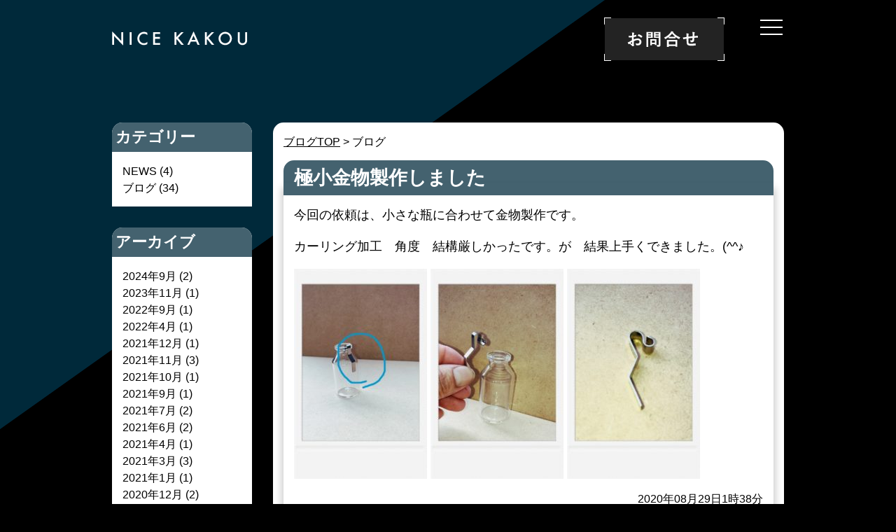

--- FILE ---
content_type: text/html; charset=UTF-8
request_url: https://nicekakou.com/cat/blog/page/6/
body_size: 6980
content:
<!DOCTYPE html>
<html lang="ja">
<head>
<meta charset="utf-8">
<meta name="robots" content="all">

<meta name="viewport" content="width=device-width,initial-scale=1.0">
<link rel="icon" href="https://nicekakou.com/wp-content/themes/nicekakou/favicon.ico">
<!--[if lt IE 9]>
<script src="https://nicekakou.com/wp-content/themes/nicekakou/js/html5shiv.min.js"></script>
<script src="https://nicekakou.com/wp-content/themes/nicekakou/js/css3-mediaqueries.js"></script>
<![endif]-->
<link rel="stylesheet" href="https://nicekakou.com/wp-content/themes/nicekakou/css/base.css">
<link rel="stylesheet" href="https://nicekakou.com/wp-content/themes/nicekakou/css/layout.css">
<link rel="stylesheet" href="https://nicekakou.com/wp-content/themes/nicekakou/css/module.css">
<link rel="stylesheet" href="https://nicekakou.com/wp-content/themes/nicekakou/css/state.css">
<link rel="stylesheet" href="https://nicekakou.com/wp-content/themes/nicekakou/css/drawer.min.css">
<link rel="stylesheet" href="https://nicekakou.com/wp-content/themes/nicekakou/css/swiper.min.css">
<script type="text/javascript" src="https://nicekakou.com/wp-content/themes/nicekakou/js/jquery-1.12.4.js"></script>
<script type="text/javascript" src="https://nicekakou.com/wp-content/themes/nicekakou/js/page_link_smooth_scroll.js"></script>
<script type="text/javascript" src="https://nicekakou.com/wp-content/themes/nicekakou/js/iscroll.min.js"></script>
<script type="text/javascript" src="https://nicekakou.com/wp-content/themes/nicekakou/js/drawer.min.js"></script>
<script type="text/javascript" src="https://nicekakou.com/wp-content/themes/nicekakou/js/swiper.min.js"></script>
<script type="text/javascript" src="https://nicekakou.com/wp-content/themes/nicekakou/js/my_code.js"></script>

		<!-- All in One SEO 4.1.5.3 -->
		<title>ブログ | ナイス加工 - パート 6</title>
		<meta name="robots" content="noindex, nofollow, max-snippet:-1, max-image-preview:large, max-video-preview:-1" />
		<link rel="canonical" href="https://nicekakou.com/cat/blog/" />
		<link rel="prev" href="https://nicekakou.com/cat/blog/page/5/" />
		<link rel="next" href="https://nicekakou.com/cat/blog/page/7/" />
		<script type="application/ld+json" class="aioseo-schema">
			{"@context":"https:\/\/schema.org","@graph":[{"@type":"WebSite","@id":"https:\/\/nicekakou.com\/#website","url":"https:\/\/nicekakou.com\/","name":"\u30ca\u30a4\u30b9\u52a0\u5de5","description":"\u4e00\u4eba\u677f\u91d1\u3084\u3063\u3066\u307e\u3059","inLanguage":"ja","publisher":{"@id":"https:\/\/nicekakou.com\/#organization"}},{"@type":"Organization","@id":"https:\/\/nicekakou.com\/#organization","name":"\u30ca\u30a4\u30b9\u52a0\u5de5","url":"https:\/\/nicekakou.com\/"},{"@type":"BreadcrumbList","@id":"https:\/\/nicekakou.com\/cat\/blog\/page\/6\/#breadcrumblist","itemListElement":[{"@type":"ListItem","@id":"https:\/\/nicekakou.com\/#listItem","position":1,"item":{"@type":"WebPage","@id":"https:\/\/nicekakou.com\/","name":"\u30db\u30fc\u30e0","description":"\u30ca\u30a4\u30b9\u52a0\u5de5\u306f\u91d1\u5c5e\u52a0\u5de5\u3092\u4e2d\u5fc3\u306b\u5e45\u5e83\u3044\u5206\u91ce\u3067\u90e8\u54c1\u3092\u88fd\u4f5c\u3057\u3066\u3044\u307e\u3059\u3002\u4e00\u4eba\u677f\u91d1\u3067\u7d0d\u671f\u306e\u77ed\u7e2e\u3068\u30b3\u30b9\u30c8\u524a\u6e1b\u3092\u5b9f\u73fe\uff01\u534a\u5c0e\u4f53\u90e8\u54c1\u306f\u3058\u3081\u3001\u533b\u7642\u6a5f\u5668\u3084\u5efa\u7bc9\u95a2\u9023\u88fd\u54c1\u306e\u90e8\u54c1\u3001\u5358\u54c1\u3082\u306e\u3092\u4e2d\u5fc3\u306b\u5e45\u5e83\u88fd\u4f5c\u3057\u3066\u304a\u308a\u307e\u3059\u3002 - \u30d1\u30fc\u30c8 6","url":"https:\/\/nicekakou.com\/"},"nextItem":"https:\/\/nicekakou.com\/cat\/blog\/#listItem"},{"@type":"ListItem","@id":"https:\/\/nicekakou.com\/cat\/blog\/#listItem","position":2,"item":{"@type":"WebPage","@id":"https:\/\/nicekakou.com\/cat\/blog\/","name":"\u30d6\u30ed\u30b0","url":"https:\/\/nicekakou.com\/cat\/blog\/"},"previousItem":"https:\/\/nicekakou.com\/#listItem"}]},{"@type":"CollectionPage","@id":"https:\/\/nicekakou.com\/cat\/blog\/page\/6\/#collectionpage","url":"https:\/\/nicekakou.com\/cat\/blog\/page\/6\/","name":"\u30d6\u30ed\u30b0 | \u30ca\u30a4\u30b9\u52a0\u5de5 - \u30d1\u30fc\u30c8 6","inLanguage":"ja","isPartOf":{"@id":"https:\/\/nicekakou.com\/#website"},"breadcrumb":{"@id":"https:\/\/nicekakou.com\/cat\/blog\/page\/6\/#breadcrumblist"}}]}
		</script>
		<!-- All in One SEO -->

<link rel='dns-prefetch' href='//s.w.org' />
<link rel="alternate" type="application/rss+xml" title="ナイス加工 &raquo; ブログ カテゴリーのフィード" href="https://nicekakou.com/cat/blog/feed/" />
		<script type="text/javascript">
			window._wpemojiSettings = {"baseUrl":"https:\/\/s.w.org\/images\/core\/emoji\/13.0.1\/72x72\/","ext":".png","svgUrl":"https:\/\/s.w.org\/images\/core\/emoji\/13.0.1\/svg\/","svgExt":".svg","source":{"concatemoji":"https:\/\/nicekakou.com\/wp-includes\/js\/wp-emoji-release.min.js?ver=5.7.14"}};
			!function(e,a,t){var n,r,o,i=a.createElement("canvas"),p=i.getContext&&i.getContext("2d");function s(e,t){var a=String.fromCharCode;p.clearRect(0,0,i.width,i.height),p.fillText(a.apply(this,e),0,0);e=i.toDataURL();return p.clearRect(0,0,i.width,i.height),p.fillText(a.apply(this,t),0,0),e===i.toDataURL()}function c(e){var t=a.createElement("script");t.src=e,t.defer=t.type="text/javascript",a.getElementsByTagName("head")[0].appendChild(t)}for(o=Array("flag","emoji"),t.supports={everything:!0,everythingExceptFlag:!0},r=0;r<o.length;r++)t.supports[o[r]]=function(e){if(!p||!p.fillText)return!1;switch(p.textBaseline="top",p.font="600 32px Arial",e){case"flag":return s([127987,65039,8205,9895,65039],[127987,65039,8203,9895,65039])?!1:!s([55356,56826,55356,56819],[55356,56826,8203,55356,56819])&&!s([55356,57332,56128,56423,56128,56418,56128,56421,56128,56430,56128,56423,56128,56447],[55356,57332,8203,56128,56423,8203,56128,56418,8203,56128,56421,8203,56128,56430,8203,56128,56423,8203,56128,56447]);case"emoji":return!s([55357,56424,8205,55356,57212],[55357,56424,8203,55356,57212])}return!1}(o[r]),t.supports.everything=t.supports.everything&&t.supports[o[r]],"flag"!==o[r]&&(t.supports.everythingExceptFlag=t.supports.everythingExceptFlag&&t.supports[o[r]]);t.supports.everythingExceptFlag=t.supports.everythingExceptFlag&&!t.supports.flag,t.DOMReady=!1,t.readyCallback=function(){t.DOMReady=!0},t.supports.everything||(n=function(){t.readyCallback()},a.addEventListener?(a.addEventListener("DOMContentLoaded",n,!1),e.addEventListener("load",n,!1)):(e.attachEvent("onload",n),a.attachEvent("onreadystatechange",function(){"complete"===a.readyState&&t.readyCallback()})),(n=t.source||{}).concatemoji?c(n.concatemoji):n.wpemoji&&n.twemoji&&(c(n.twemoji),c(n.wpemoji)))}(window,document,window._wpemojiSettings);
		</script>
		<style type="text/css">
img.wp-smiley,
img.emoji {
	display: inline !important;
	border: none !important;
	box-shadow: none !important;
	height: 1em !important;
	width: 1em !important;
	margin: 0 .07em !important;
	vertical-align: -0.1em !important;
	background: none !important;
	padding: 0 !important;
}
</style>
	<link rel='stylesheet' id='wp-block-library-css'  href='https://nicekakou.com/wp-includes/css/dist/block-library/style.min.css?ver=5.7.14' type='text/css' media='all' />
<link rel='stylesheet' id='contact-form-7-css'  href='https://nicekakou.com/wp-content/plugins/contact-form-7/includes/css/styles.css?ver=5.4.1' type='text/css' media='all' />
<link rel='stylesheet' id='contact-form-7-confirm-css'  href='https://nicekakou.com/wp-content/plugins/contact-form-7-add-confirm/includes/css/styles.css?ver=5.1' type='text/css' media='all' />
<script type='text/javascript' src='https://nicekakou.com/wp-includes/js/jquery/jquery.min.js?ver=3.5.1' id='jquery-core-js'></script>
<script type='text/javascript' src='https://nicekakou.com/wp-includes/js/jquery/jquery-migrate.min.js?ver=3.3.2' id='jquery-migrate-js'></script>
<link rel="https://api.w.org/" href="https://nicekakou.com/wp-json/" /><link rel="alternate" type="application/json" href="https://nicekakou.com/wp-json/wp/v2/categories/3" /><link rel="EditURI" type="application/rsd+xml" title="RSD" href="https://nicekakou.com/xmlrpc.php?rsd" />
<link rel="wlwmanifest" type="application/wlwmanifest+xml" href="https://nicekakou.com/wp-includes/wlwmanifest.xml" /> 
<meta name="generator" content="WordPress 5.7.14" />
<!-- Global site tag (gtag.js) - Google Analytics -->
<script async src="https://www.googletagmanager.com/gtag/js?id=G-P7LFH67FXE"></script>
<script>
  window.dataLayer = window.dataLayer || [];
  function gtag(){dataLayer.push(arguments);}
  gtag('js', new Date());

  gtag('config', 'G-P7LFH67FXE');
</script>

<!-- Global site tag (gtag.js) - Google Analytics -->
<script async src="https://www.googletagmanager.com/gtag/js?id=UA-153858791-1"></script>
<script>
  window.dataLayer = window.dataLayer || [];
  function gtag(){dataLayer.push(arguments);}
  gtag('js', new Date());

  gtag('config', 'UA-153858791-1');
</script>

</head>
<body data-rsssl=1 class="archive paged category category-blog category-3 paged-6 category-paged-6 drawer drawer--top">
<div class="l-wrap" role="main">
	<header class="hovType1">
		<h1 class="cm-hd"><a href="https://nicekakou.com"><img class="cm-hd-cmp" src="https://nicekakou.com/wp-content/themes/nicekakou/img/com/cm-hd-cmp.png" alt="ナイス加工"></a></h1>
		<a href="/contact/"><img class="cm-hd-nv01" src="https://nicekakou.com/wp-content/themes/nicekakou/img/com/cm-hd-nv01.gif" alt="お問い合わせ"></a>
	</header>
	<div class="l-contents nk-blog clearfix">
		<div class="nk-blog-bdy">
			<div class="single-article hovType1">
				<p class="nk-blog-pnkz"><!-- Breadcrumb NavXT 6.6.0 -->
<a href="/cat/blog/">ブログTOP</a> &gt; <span class="archive taxonomy category current-item">ブログ</span></p>

				<div id="post-182" class="single-bdy entry post-182 post type-post status-publish format-standard hentry category-blog">
					<h2><a href="https://nicekakou.com/182/">極小金物製作しました</a></h2>
					<div class="single-bdy-txt">
						<p>今回の依頼は、小さな瓶に合わせて金物製作です。</p>
<p>カーリング加工　角度　結構厳しかったです。が　結果上手くできました。(^^♪</p>
<p><img loading="lazy" class="alignnone size-medium wp-image-183" src="https://nicekakou.com/wp-content/uploads/2020/08/極小金物-1-190x300.jpg" alt="" width="190" height="300" srcset="https://nicekakou.com/wp-content/uploads/2020/08/極小金物-1-190x300.jpg 190w, https://nicekakou.com/wp-content/uploads/2020/08/極小金物-1-647x1024.jpg 647w, https://nicekakou.com/wp-content/uploads/2020/08/極小金物-1.jpg 746w" sizes="(max-width: 190px) 100vw, 190px" /> <img loading="lazy" class="alignnone size-medium wp-image-184" src="https://nicekakou.com/wp-content/uploads/2020/08/極小金物-2-190x300.jpg" alt="" width="190" height="300" srcset="https://nicekakou.com/wp-content/uploads/2020/08/極小金物-2-190x300.jpg 190w, https://nicekakou.com/wp-content/uploads/2020/08/極小金物-2-647x1024.jpg 647w, https://nicekakou.com/wp-content/uploads/2020/08/極小金物-2.jpg 746w" sizes="(max-width: 190px) 100vw, 190px" /> <img loading="lazy" class="alignnone size-medium wp-image-185" src="https://nicekakou.com/wp-content/uploads/2020/08/極小金物-3-190x300.jpg" alt="" width="190" height="300" srcset="https://nicekakou.com/wp-content/uploads/2020/08/極小金物-3-190x300.jpg 190w, https://nicekakou.com/wp-content/uploads/2020/08/極小金物-3-647x1024.jpg 647w, https://nicekakou.com/wp-content/uploads/2020/08/極小金物-3.jpg 746w" sizes="(max-width: 190px) 100vw, 190px" /></p>
						<div class="single-bdy-txt-btm">
							<p class="single-bdy-txt-btm-time">2020年08月29日1時38分</p>
							<p class="single-bdy-txt-btm-cat">カテゴリー：<a href="https://nicekakou.com/cat/blog/" rel="category tag">ブログ</a></p>
							<p class="single-bdy-txt-btm-tag"></p>
						</div>
					</div>
				</div>

				<div id="post-166" class="single-bdy entry post-166 post type-post status-publish format-standard hentry category-blog">
					<h2><a href="https://nicekakou.com/166/">苗床返し</a></h2>
					<div class="single-bdy-txt">
						<p><img loading="lazy" class="alignnone size-medium wp-image-177" src="https://nicekakou.com/wp-content/uploads/2020/06/苗床はがし1-190x300.jpg" alt="" width="190" height="300" srcset="https://nicekakou.com/wp-content/uploads/2020/06/苗床はがし1-190x300.jpg 190w, https://nicekakou.com/wp-content/uploads/2020/06/苗床はがし1-647x1024.jpg 647w, https://nicekakou.com/wp-content/uploads/2020/06/苗床はがし1.jpg 746w" sizes="(max-width: 190px) 100vw, 190px" /> <img loading="lazy" class="alignnone size-medium wp-image-178" src="https://nicekakou.com/wp-content/uploads/2020/06/苗床はがし2-190x300.jpg" alt="" width="190" height="300" srcset="https://nicekakou.com/wp-content/uploads/2020/06/苗床はがし2-190x300.jpg 190w, https://nicekakou.com/wp-content/uploads/2020/06/苗床はがし2-647x1024.jpg 647w, https://nicekakou.com/wp-content/uploads/2020/06/苗床はがし2.jpg 746w" sizes="(max-width: 190px) 100vw, 190px" /></p>
<p>今回は苗床返し作業が楽になる物が有ればいいなあ～と</p>
<p>依頼があったので早速作りました。</p>
<p>てこの要領で簡単に作業アップ出来るようになったと</p>
<p>言って頂きました。</p>
<p><img loading="lazy" class="alignnone size-medium wp-image-169" src="https://nicekakou.com/wp-content/uploads/2020/06/007-300x225.jpg" alt="" width="300" height="225" srcset="https://nicekakou.com/wp-content/uploads/2020/06/007-300x225.jpg 300w, https://nicekakou.com/wp-content/uploads/2020/06/007-1024x768.jpg 1024w, https://nicekakou.com/wp-content/uploads/2020/06/007-768x576.jpg 768w, https://nicekakou.com/wp-content/uploads/2020/06/007-1536x1152.jpg 1536w, https://nicekakou.com/wp-content/uploads/2020/06/007.jpg 1920w" sizes="(max-width: 300px) 100vw, 300px" /><img loading="lazy" class="alignnone size-medium wp-image-170" src="https://nicekakou.com/wp-content/uploads/2020/06/002-1-300x225.jpg" alt="" width="300" height="225" srcset="https://nicekakou.com/wp-content/uploads/2020/06/002-1-300x225.jpg 300w, https://nicekakou.com/wp-content/uploads/2020/06/002-1-1024x768.jpg 1024w, https://nicekakou.com/wp-content/uploads/2020/06/002-1-768x576.jpg 768w, https://nicekakou.com/wp-content/uploads/2020/06/002-1-1536x1152.jpg 1536w, https://nicekakou.com/wp-content/uploads/2020/06/002-1.jpg 1920w" sizes="(max-width: 300px) 100vw, 300px" />004</p>
						<div class="single-bdy-txt-btm">
							<p class="single-bdy-txt-btm-time">2020年06月22日10時42分</p>
							<p class="single-bdy-txt-btm-cat">カテゴリー：<a href="https://nicekakou.com/cat/blog/" rel="category tag">ブログ</a></p>
							<p class="single-bdy-txt-btm-tag"></p>
						</div>
					</div>
				</div>

				<div id="post-161" class="single-bdy entry post-161 post type-post status-publish format-standard hentry category-blog">
					<h2><a href="https://nicekakou.com/161/">汚物流し水はね防止</a></h2>
					<div class="single-bdy-txt">
						<p>またまた病院様からの依頼で、汚物流しの水はねが気になる</p>
<p>という事で、ステンレスで既存の汚物流しの周りに泥除けならぬ</p>
<p>水よけを角丸ホッパー加工で作りました(^^♪</p>
<p><img loading="lazy" class="alignnone size-medium wp-image-162" src="https://nicekakou.com/wp-content/uploads/2020/06/掃除口付フチなしトルネード汚物流し3水はね防止-300x169.jpg" alt="" width="300" height="169" srcset="https://nicekakou.com/wp-content/uploads/2020/06/掃除口付フチなしトルネード汚物流し3水はね防止-300x169.jpg 300w, https://nicekakou.com/wp-content/uploads/2020/06/掃除口付フチなしトルネード汚物流し3水はね防止-1024x576.jpg 1024w, https://nicekakou.com/wp-content/uploads/2020/06/掃除口付フチなしトルネード汚物流し3水はね防止-768x432.jpg 768w, https://nicekakou.com/wp-content/uploads/2020/06/掃除口付フチなしトルネード汚物流し3水はね防止-1536x864.jpg 1536w, https://nicekakou.com/wp-content/uploads/2020/06/掃除口付フチなしトルネード汚物流し3水はね防止.jpg 1706w" sizes="(max-width: 300px) 100vw, 300px" /> <img loading="lazy" class="alignnone size-medium wp-image-163" src="https://nicekakou.com/wp-content/uploads/2020/06/掃除口付フチなしトルネード汚物流し水はね防止1-300x169.jpg" alt="" width="300" height="169" srcset="https://nicekakou.com/wp-content/uploads/2020/06/掃除口付フチなしトルネード汚物流し水はね防止1-300x169.jpg 300w, https://nicekakou.com/wp-content/uploads/2020/06/掃除口付フチなしトルネード汚物流し水はね防止1-1024x576.jpg 1024w, https://nicekakou.com/wp-content/uploads/2020/06/掃除口付フチなしトルネード汚物流し水はね防止1-768x432.jpg 768w, https://nicekakou.com/wp-content/uploads/2020/06/掃除口付フチなしトルネード汚物流し水はね防止1-1536x864.jpg 1536w, https://nicekakou.com/wp-content/uploads/2020/06/掃除口付フチなしトルネード汚物流し水はね防止1.jpg 1706w" sizes="(max-width: 300px) 100vw, 300px" /> <img loading="lazy" class="alignnone size-medium wp-image-164" src="https://nicekakou.com/wp-content/uploads/2020/06/掃除口付フチなしトルネード汚物流し水はね防止2-300x169.jpg" alt="" width="300" height="169" srcset="https://nicekakou.com/wp-content/uploads/2020/06/掃除口付フチなしトルネード汚物流し水はね防止2-300x169.jpg 300w, https://nicekakou.com/wp-content/uploads/2020/06/掃除口付フチなしトルネード汚物流し水はね防止2-1024x576.jpg 1024w, https://nicekakou.com/wp-content/uploads/2020/06/掃除口付フチなしトルネード汚物流し水はね防止2-768x432.jpg 768w, https://nicekakou.com/wp-content/uploads/2020/06/掃除口付フチなしトルネード汚物流し水はね防止2-1536x864.jpg 1536w, https://nicekakou.com/wp-content/uploads/2020/06/掃除口付フチなしトルネード汚物流し水はね防止2.jpg 1706w" sizes="(max-width: 300px) 100vw, 300px" /></p>
						<div class="single-bdy-txt-btm">
							<p class="single-bdy-txt-btm-time">2020年06月19日8時57分</p>
							<p class="single-bdy-txt-btm-cat">カテゴリー：<a href="https://nicekakou.com/cat/blog/" rel="category tag">ブログ</a></p>
							<p class="single-bdy-txt-btm-tag"></p>
						</div>
					</div>
				</div>

				<div id="post-156" class="single-bdy entry post-156 post type-post status-publish format-standard hentry category-blog">
					<h2><a href="https://nicekakou.com/156/">田植え機棚</a></h2>
					<div class="single-bdy-txt">
						<p>中古で買った田植え機に苗を載せる棚を追加してほしいと依頼があり、</p>
<p>片方に２段を追加して両方で４段の棚が追加されて結果両方で８段の</p>
<p>棚が出来ました。</p>
<p>これで今までより多く苗を載せて田植えが出来るようになったと喜んでもらえました(＾◇＾)</p>
<p><img loading="lazy" class="alignnone size-medium wp-image-157" src="https://nicekakou.com/wp-content/uploads/2020/06/田植え機1-190x300.jpg" alt="" width="190" height="300" srcset="https://nicekakou.com/wp-content/uploads/2020/06/田植え機1-190x300.jpg 190w, https://nicekakou.com/wp-content/uploads/2020/06/田植え機1-647x1024.jpg 647w, https://nicekakou.com/wp-content/uploads/2020/06/田植え機1.jpg 746w" sizes="(max-width: 190px) 100vw, 190px" /> <img loading="lazy" class="alignnone size-medium wp-image-158" src="https://nicekakou.com/wp-content/uploads/2020/06/田植え機2-190x300.jpg" alt="" width="190" height="300" srcset="https://nicekakou.com/wp-content/uploads/2020/06/田植え機2-190x300.jpg 190w, https://nicekakou.com/wp-content/uploads/2020/06/田植え機2-647x1024.jpg 647w, https://nicekakou.com/wp-content/uploads/2020/06/田植え機2.jpg 746w" sizes="(max-width: 190px) 100vw, 190px" /> <img loading="lazy" class="alignnone size-medium wp-image-159" src="https://nicekakou.com/wp-content/uploads/2020/06/田植え機棚-190x300.jpg" alt="" width="190" height="300" srcset="https://nicekakou.com/wp-content/uploads/2020/06/田植え機棚-190x300.jpg 190w, https://nicekakou.com/wp-content/uploads/2020/06/田植え機棚-647x1024.jpg 647w, https://nicekakou.com/wp-content/uploads/2020/06/田植え機棚.jpg 746w" sizes="(max-width: 190px) 100vw, 190px" /></p>
						<div class="single-bdy-txt-btm">
							<p class="single-bdy-txt-btm-time">2020年06月16日9時39分</p>
							<p class="single-bdy-txt-btm-cat">カテゴリー：<a href="https://nicekakou.com/cat/blog/" rel="category tag">ブログ</a></p>
							<p class="single-bdy-txt-btm-tag"></p>
						</div>
					</div>
				</div>

				<div id="post-154" class="single-bdy entry post-154 post type-post status-publish format-standard hentry category-blog">
					<h2><a href="https://nicekakou.com/154/"></a></h2>
					<div class="single-bdy-txt">
						<p>先日便利グッズで紹介したメタルソ―の押え板（バネ付き）を変えたので、M５の寸切りが、</p>
<p>安定して切れました。</p>
<p>押え板がバネ付きなのでガッツリ押えてくれて、浮かずに安心して切れます。</p>
<p>なので勿論５パイの丸鋼もきれいに切れます。</p>
<p>&nbsp;</p>
<p>&nbsp;</p>
						<div class="single-bdy-txt-btm">
							<p class="single-bdy-txt-btm-time">2020年06月16日9時01分</p>
							<p class="single-bdy-txt-btm-cat">カテゴリー：<a href="https://nicekakou.com/cat/blog/" rel="category tag">ブログ</a></p>
							<p class="single-bdy-txt-btm-tag"></p>
						</div>
					</div>
				</div>
<nav class="pagination"><ul class='page-numbers'>
	<li><a class="prev page-numbers" href="https://nicekakou.com/cat/blog/page/5/">&larr;</a></li>
	<li><a class="page-numbers" href="https://nicekakou.com/cat/blog/page/1/">1</a></li>
	<li><a class="page-numbers" href="https://nicekakou.com/cat/blog/page/2/">2</a></li>
	<li><a class="page-numbers" href="https://nicekakou.com/cat/blog/page/3/">3</a></li>
	<li><a class="page-numbers" href="https://nicekakou.com/cat/blog/page/4/">4</a></li>
	<li><a class="page-numbers" href="https://nicekakou.com/cat/blog/page/5/">5</a></li>
	<li><span aria-current="page" class="page-numbers current">6</span></li>
	<li><a class="page-numbers" href="https://nicekakou.com/cat/blog/page/7/">7</a></li>
	<li><a class="next page-numbers" href="https://nicekakou.com/cat/blog/page/7/">&rarr;</a></li>
</ul>
</nav>			</div>
		</div>
		<div class="nk-blog-sideBar hovType1">
			<section class="nk-blog-cat-lst">
				<h3>カテゴリー</h3>
				<ul>
						<li class="cat-item cat-item-2"><a href="https://nicekakou.com/cat/news/">NEWS</a> (4)
</li>
	<li class="cat-item cat-item-3 current-cat"><a aria-current="page" href="https://nicekakou.com/cat/blog/">ブログ</a> (34)
</li>
				</ul>
			</section>
			<section class="nk-blog-archives-lst">
				<h3>アーカイブ</h3>
				<ul>
						<li><a href='https://nicekakou.com/date/2024/09/'>2024年9月</a>&nbsp;(2)</li>
	<li><a href='https://nicekakou.com/date/2023/11/'>2023年11月</a>&nbsp;(1)</li>
	<li><a href='https://nicekakou.com/date/2022/09/'>2022年9月</a>&nbsp;(1)</li>
	<li><a href='https://nicekakou.com/date/2022/04/'>2022年4月</a>&nbsp;(1)</li>
	<li><a href='https://nicekakou.com/date/2021/12/'>2021年12月</a>&nbsp;(1)</li>
	<li><a href='https://nicekakou.com/date/2021/11/'>2021年11月</a>&nbsp;(3)</li>
	<li><a href='https://nicekakou.com/date/2021/10/'>2021年10月</a>&nbsp;(1)</li>
	<li><a href='https://nicekakou.com/date/2021/09/'>2021年9月</a>&nbsp;(1)</li>
	<li><a href='https://nicekakou.com/date/2021/07/'>2021年7月</a>&nbsp;(2)</li>
	<li><a href='https://nicekakou.com/date/2021/06/'>2021年6月</a>&nbsp;(2)</li>
	<li><a href='https://nicekakou.com/date/2021/04/'>2021年4月</a>&nbsp;(1)</li>
	<li><a href='https://nicekakou.com/date/2021/03/'>2021年3月</a>&nbsp;(3)</li>
	<li><a href='https://nicekakou.com/date/2021/01/'>2021年1月</a>&nbsp;(1)</li>
	<li><a href='https://nicekakou.com/date/2020/12/'>2020年12月</a>&nbsp;(2)</li>
	<li><a href='https://nicekakou.com/date/2020/11/'>2020年11月</a>&nbsp;(2)</li>
	<li><a href='https://nicekakou.com/date/2020/09/'>2020年9月</a>&nbsp;(3)</li>
	<li><a href='https://nicekakou.com/date/2020/08/'>2020年8月</a>&nbsp;(1)</li>
	<li><a href='https://nicekakou.com/date/2020/06/'>2020年6月</a>&nbsp;(5)</li>
	<li><a href='https://nicekakou.com/date/2020/05/'>2020年5月</a>&nbsp;(4)</li>
	<li><a href='https://nicekakou.com/date/2019/12/'>2019年12月</a>&nbsp;(1)</li>
				</ul>
			</section>
		</div>
	</div>
	<footer>
		<div class="ft-inq">
			<div class="inq-child">
				<img class="tp-ico-tel" src="https://nicekakou.com/wp-content/themes/nicekakou/img/com/tp-ico-tel.png" alt="TEL">
				<p class="inq-child-txt">tel/fax　096-273-3851</p>
				<p class="inq-child-btn hovType4"><a href="tel:0962733851">電話でお問合せ</a></p>
			</div>
			<div class="inq-child">
				<img class="tp-ico-mail" src="https://nicekakou.com/wp-content/themes/nicekakou/img/com/tp-ico-mail.png" alt="MAIL">
				<p class="inq-child-txt">mail nicekakou713@gmail.com</p>
				<p class="inq-child-btn hovType4"><a href="/contact/">メールでお問合せ</a></p>
			</div>
		</div>
		<div class="wrap-ft-nv">
			<div class="ft-nv clearfix">
				<ul class="ft-nv-lst hovType1">
					<li><a href="/about_company/">会社について</a></li>
					<li><a href="/reasons/">選ばれる理由</a></li>
					<li><a href="/processing/">加工について</a></li>
					<li><a href="/production_results/">制作実績</a></li>
					<li><a href="/qanda/">Q&A</a></li>
					<li><a href="/cat/blog/">ブログ</a></li>
					<li><a href="/privacy/">個人情報保護方針</a></li>
				</ul>

				<div class="ft-nv-info">
					<p class="ft-nv-info-dt">NICE KAKOU Co.,Ltd<br><span class="ft-nv-info-dt-cmp">株式会社 ナイス加工</span><br>〒861-0136　<span class="ft-nv-info-dt-adrr">熊本県熊本市北区植木町岩野12－1</span></p>
				</div>
				<p class="ft-nv-cpy">Copyright 2019 NICE KAKOU. All Rights Reserved</p>
			</div>
		</div>
	</footer>
</div>

<div class="wrap-dmenu" role="banner">
	<button type="button" class="drawer-toggle drawer-hamburger">
		<span class="sr-only">toggle navigation</span>
		<span class="drawer-hamburger-icon"></span>
	</button>
	<nav class="drawer-nav" role="navigation">
		<ul class="drawer-menu hovType1">
			<li><a class="drawer-menu-item" href="https://nicekakou.com">トップ</a></li>
			<li><a class="drawer-menu-item" href="/about_company/">会社について</a></li>
			<li><a class="drawer-menu-item" href="/reasons/">選ばれる理由</a></li>
			<li><a class="drawer-menu-item" href="/processing/">加工について</a></li>
			<li><a class="drawer-menu-item" href="/production_results/">制作実績</a></li>
			<li><a class="drawer-menu-item" href="/qanda/">Q&A</a></li>
			<li><a class="drawer-menu-item" href="/cat/blog/">ブログ</a></li>
			<li><a class="drawer-menu-item" href="/contact/"><img src="https://nicekakou.com/wp-content/themes/nicekakou/img/com/cm-hd-nv01.gif" alt="お問い合わせ"></a></li>
		</ul>
	</nav>
</div>
<script>
document.addEventListener( 'wpcf7mailsent', function( event ) {
	location = '/contact-finish/'; /* 遷移先のURL */
}, false );
</script><script type='text/javascript' src='https://nicekakou.com/wp-includes/js/dist/vendor/wp-polyfill.min.js?ver=7.4.4' id='wp-polyfill-js'></script>
<script type='text/javascript' id='wp-polyfill-js-after'>
( 'fetch' in window ) || document.write( '<script src="https://nicekakou.com/wp-includes/js/dist/vendor/wp-polyfill-fetch.min.js?ver=3.0.0"></scr' + 'ipt>' );( document.contains ) || document.write( '<script src="https://nicekakou.com/wp-includes/js/dist/vendor/wp-polyfill-node-contains.min.js?ver=3.42.0"></scr' + 'ipt>' );( window.DOMRect ) || document.write( '<script src="https://nicekakou.com/wp-includes/js/dist/vendor/wp-polyfill-dom-rect.min.js?ver=3.42.0"></scr' + 'ipt>' );( window.URL && window.URL.prototype && window.URLSearchParams ) || document.write( '<script src="https://nicekakou.com/wp-includes/js/dist/vendor/wp-polyfill-url.min.js?ver=3.6.4"></scr' + 'ipt>' );( window.FormData && window.FormData.prototype.keys ) || document.write( '<script src="https://nicekakou.com/wp-includes/js/dist/vendor/wp-polyfill-formdata.min.js?ver=3.0.12"></scr' + 'ipt>' );( Element.prototype.matches && Element.prototype.closest ) || document.write( '<script src="https://nicekakou.com/wp-includes/js/dist/vendor/wp-polyfill-element-closest.min.js?ver=2.0.2"></scr' + 'ipt>' );( 'objectFit' in document.documentElement.style ) || document.write( '<script src="https://nicekakou.com/wp-includes/js/dist/vendor/wp-polyfill-object-fit.min.js?ver=2.3.4"></scr' + 'ipt>' );
</script>
<script type='text/javascript' id='contact-form-7-js-extra'>
/* <![CDATA[ */
var wpcf7 = {"api":{"root":"https:\/\/nicekakou.com\/wp-json\/","namespace":"contact-form-7\/v1"}};
/* ]]> */
</script>
<script type='text/javascript' src='https://nicekakou.com/wp-content/plugins/contact-form-7/includes/js/index.js?ver=5.4.1' id='contact-form-7-js'></script>
<script type='text/javascript' src='https://nicekakou.com/wp-includes/js/jquery/jquery.form.min.js?ver=4.2.1' id='jquery-form-js'></script>
<script type='text/javascript' src='https://nicekakou.com/wp-content/plugins/contact-form-7-add-confirm/includes/js/scripts.js?ver=5.1' id='contact-form-7-confirm-js'></script>
<script type='text/javascript' src='https://nicekakou.com/wp-includes/js/wp-embed.min.js?ver=5.7.14' id='wp-embed-js'></script>
</body>
</html>

--- FILE ---
content_type: text/css
request_url: https://nicekakou.com/wp-content/themes/nicekakou/css/base.css
body_size: 902
content:
@charset "UTF-8";

/*
|
|	CSSリセット
|
*/
html,body,ul,li,p,h1,h2,h3,h4,h5,h6{ padding:0px;margin:0px; }
ul,li{ padding:0;margin:0;list-style:none; }
img{ vertical-align:bottom; }

body{
	-webkit-text-size-adjust:100%; /*スマホ時のフォント自動拡大対策)*/
	/* ゴシックの場合 */
	font-family: "游ゴシック", YuGothic, "Hiragino Kaku Gothic ProN", "Hiragino Kaku Gothic Pro", "ＭＳ ゴシック", sans-serif;
	/* 明朝の場合
	font-family: "游明朝", YuMincho, "Hiragino Mincho ProN", "Hiragino Mincho Pro", "ＭＳ 明朝", serif; */
	font-size:16px;
	color:#FFF;
	line-height:1.7;
	letter-spacing:0.1em;
	}

.clearfix { zoom:1; }
.clearfix:after{ content: "";display:block;clear:both; }
.minch{ font-family: "游明朝", YuMincho, "Hiragino Mincho ProN", "Hiragino Mincho Pro", "ＭＳ 明朝", serif; }
/*
|
|　リンクとテキストカラー
|
*/
.news-bdy{ color:#2B2B2B; }
.ab-nkak-bdy,.nk-blog-cat-lst,.nk-blog-archives-lst,.nk-blog-cat-lst a,.nk-blog-archives-lst a,.nk-blog-pnkz a,.single-bdy-txt-btm a,.nk-blog-pageN a,.single-article.lst ul li a,.wrap-cnt-box02,.sec02,.main-stb,.nk-blog{ color:#000;text-decoration:none; }
.inq-child-btn a,.ft-nv a,.nk-blog-cat-lst h3,.nk-blog-archives-lst h3,.single-bdy h2 a,.single-bdy h2,.single-article-bit-tit,.cnt-box01 a,.cnt-frm-hiss,.cnt-frm-sbm-btnChk,.cnt-frm-sbm-btnRtn,.cnt-frm-sbm-btnSbmt,.ab-pnkz a,.gyenk-lst-bdy a,.main-stb th,.cnt-frm-sbm-btnToTop,.page-numbers.current,.qa-lst a{ color:#FFF;text-decoration:none; }
.news-bdy-tit a{ text-decoration:none;color:#102D3C; }
/* マウスが離れたとき*/
.hovType1 a,.hovType1 a img,.hovType2 a img,.hovType3 a img,.hovType4 a,.cnt-frm-sbm-btnChk{ transition:all 1s ease; }
/* マウスを乗せたとき */
.hovType1 a:hover{ color:red !important;transition:all 0.5s ease; }
.cnt-frm-sbm-btnChk:hover{ background:#00648F;transition:all 0.5s ease; }

--- FILE ---
content_type: text/css
request_url: https://nicekakou.com/wp-content/themes/nicekakou/css/layout.css
body_size: 783
content:
@charset "UTF-8";

/*
|
|	PC
|
*/
@media print, screen and (min-width: 950px) {
	body{ background:#000; }

	.l-wrap{ width:100%;min-height:764px;margin:auto auto;background:url(../img/com/cm-bk-prts01.gif) calc(50% - 370px) top no-repeat; }
	header{ position:relative;width:960px;height:115px;margin:auto; }
	.l-gNav{}
	.l-contents{}
	footer{  }
}





/*
|
|	タブレット、スマホ
|
*/
@media print, screen and (max-width: 949px) {
	body{ background:#000; }
	.l-wrap{ width:100%;background:url(../img/com/cm-bk-prts01.gif) calc(-944px) top no-repeat; }
	.l-contents{ padding:0 0 4rem;font-size:0.85rem; }
	header{ position:relative;height:80px; }
}




/*
|
|	タブレット
|
*/
@media screen and (min-width: 481px) and (max-width: 949px) {
	/*
	|
	|　各ページ共通
	|
	*/
}





/*
|
|	スマホ
|
*/
@media screen and (max-width: 480px) {
	body{ }
	.l-wrap{ width:100%; }
}


--- FILE ---
content_type: text/css
request_url: https://nicekakou.com/wp-content/themes/nicekakou/css/module.css
body_size: 6077
content:
@charset "UTF-8";
/*
|
|	PC、タブレット、スマホ共通
|
*/
/*.iOs{ color:purple; } iOSだけに適用させる場合の例*/

/*　ドロワー関連　*/
.drawer-nav{ text-align:center; }
ul.drawer-menu{ display:inline-block;margin:auto;padding:2rem 0; }
.drawer-menu li a{ color:#FFF !important; }
.drawer-menu-item{ font-weight:bold !important; }
.drawer-hamburger-icon,.drawer-hamburger-icon::before,.drawer-hamburger-icon::after{ background-color:#FFF !important;}
.drawer-open .drawer-hamburger-icon{ background-color:rgba(255,255,255,0) !important; }
.drawer-nav{ background:#00293A !important; }
.wrap-dmenu{ position:relative;z-index:9999 !important; }

.rsn,.ab-prc,.sec01-pos01{ text-shadow: 0px 0px 10px rgba(0, 0, 0, 1), 0px 0px 10px rgba(0, 0, 0, 1), 0px 0px 10px rgba(0, 0, 0, 1), 0px 0px 10px rgba(0, 0, 0, 1), 0px 0px 10px rgba(0, 0, 0, 1);
 }
.sec02{ text-shadow: 0px 0px 10px rgba(255, 255, 255, 1), 0px 0px 10px rgba(255, 255, 255, 1), 0px 0px 10px rgba(255, 255, 255, 1), 0px 0px 10px rgba(255, 255, 255, 1), 0px 0px 10px rgba(255, 255, 255, 1); }



/*
|
|	PC
|
*/
@media print, screen and (min-width: 950px) {
	/*　
	|
	|　各ページ共通
	|
	*/
	body .l-contents{ font-size:18px;line-height:1.5;letter-spacing:0em; }
	.hovType1 a img:hover{ opacity:0.3;transition:all 0.5s ease; }
	.hovType2 a img:hover{ filter:invert(90%);transition:all 0.5s ease; }
	.hovType3 a img:hover{ filter:brightness(200%);transition:all 0.5s ease; }
	.hovType4 a:hover{ background:#FFF;color:#000;transition:all 0.5s ease; }
	.cm-hd-cmp{ position:absolute;top:45px;left:0px; }
	.cm-hd-nv01{ position:absolute;top:25px;right:85px; }

	/*　drawer-menu　*/
	.drawer-toggle:hover{ cursor:pointer; }
	.drawer-menu-item{ padding:0.5em !important;font-size:1.6em !important; }
	.drawer-hamburger{ position:fixed !important; }
	.drawer--top .drawer-hamburger{ top: 10px !important;right:calc(50% - 490px) !important;background:#000; }

	.wrap-slider{ position:relative;padding-top:30px; }
	.slider-catch{ position:absolute;top:0px;left:50%;width:960px;height:600px;margin-left:-480px;border:1px solid #FFF;box-sizing:border-box;pointer-events:none;z-index:10; }
	.tp-main-txt01{ position:absolute;top:50%;left:50%;margin-left:-357px;margin-top:-112px; }

	/*　swiper　*/
	.swiper-container { width:100%;height:calc(540px + 85px); }
	.swiper-slide img{ width:100%;height:540px;object-fit:cover; }
	.swiper-pagination-bullet{ width:40px !important;height:5px !important;background:#FFF !important;border-radius:0 !important; }
	.swiper-pagination-bullet-active{ background:#102D3C !important; }
	.swiper-container-horizontal > .swiper-pagination-bullets{ bottom:25px !important;margin-left:-400px; }
	.swiper-container-horizontal > .swiper-pagination-bullets .swiper-pagination-bullet{ margin:0 10px !important; }

	.wrap-news{ margin-top:-120px; }
	.news{ position:relative;left:50%;display:table;margin-left:-35px;z-index:20;background:#102D3C; }
	.news-tit{ float:left;width:110px;height:90px;background:#102D3C;text-align:center; }
	.tp-ico-news{ margin-top:40px; }
	.news-bdy{ float:right;width:450px;min-height:65px;background:#FFF;font-size:0.8em;overflow:hidden; }
	.news-bdy li{ margin:-1px 25px 0;padding:25px 0 25px;border-top:1px solid; }
	.news-bdy-tit{ font-size:1.4em; }
	.wrap-ab-nkak{ margin-left:-220px;margin-top:30px;text-align:center; }
	.ab-nkak-bdy{ display:inline-block;position:relative;left:-140px;bottom:20px;width:500px;background:rgba(255,255,255,0.7);padding:25px 25px 25px;line-height:1.4; }
	.ab-nkak-bdy-txt{ margin-top:1em; }
	.ab-nkak-bdy-more{ margin-top:0.5em;text-align:right; }
	.wrap-rsn{ height:320px;margin-top:50px;background:url(../img/top/tp-photo002.jpg) top center no-repeat;background-size:cover;line-height:1.4; }
	.rsn{ padding-top:30px;text-align:center; }
	.rsn-tit{ margin-top:0.5em;font-size:1.1em; }
	.rsn-bdy{ margin-top:1em;font-size:1.025em; }
	.rsn-bdy-more{ margin-top:1.2em; }
	.wrap-ab-prc{ height:320px;background:url(../img/top/tp-photo003.jpg) top center no-repeat;background-size:cover;line-height:1.4; }
	.ab-prc{ padding-top:30px;text-align:center; }
	.ab-prc-tit{ margin-top:0.5em;font-size:1.1em; }
	.ab-prc-bdy{ margin-top:1em;font-size:1.025em; }
	.ab-prc-bdy-more{ margin-top:1.2em; }
	.wrap-nkcpy{ padding:50px 0 70px; }
	.nkcpy{ margin-top:50px;text-align:center; }
	.nkcpy-cnt{ margin-top:50px; }
	.nkcpy-mv li{ margin-top:70px; }
	.nkcpy-mv iframe{ width:960px;height:540px; }
	.ft-inq{ height:590px;background:url(../img/com/cm-bk-prts02.gif) #000 top left repeat-x;text-align:center; }
	.inq-child{ display:inline-block;margin:125px 65px 0;vertical-align:top; }
	.tp-ico-mail{ margin-bottom:13px; }
	.inq-child-txt{ margin-top:0.8em;font-size:1.6em;font-weight:bold; }
	.inq-child-btn{ margin-top:10px; }
	.inq-child-btn a{ display:inline-block;width:330px;height:50px;border:1px solid #FFF;border-box-sizing:border-box;border-radius:25px;text-decoration:none;line-height:50px;font-size:1.4em; }
	.wrap-ft-nv{ background:#102D3C; }
	.ft-nv{ position:relative;width:960px;height:400px;margin:auto; }
	.ft-nv-lst{ position:absolute;top:35px;left:0; }
	.ft-nv-lst li{ margin-bottom:0.2em; }
	.ft-nv-lst li:before{ content:'──';margin-right:10px;font-size:0.9em; }
	.ft-nv-info{ position:absolute;top:35px;right:0;text-align:right; }
	.ft-nv-cpy{ position:absolute;top:11.5em;right:0px; }
	.ft-nv-info-dt-cmp{ font-size:1.6em;font-weight:bold; }

	/*
	|
	|　Q&A
	|
	*/
	.comBox{ width:960px;margin:auto;overflow:hidden; }
	.slider-catch-inp{ position:absolute;top:50%;left:50%;transform:translate(-50%,-50%);z-index:10;text-align:center; }
	.qa-lst{ padding-bottom:70px; }
	.qa-lst a{ text-decoration:underline; }
	.qa-lst li{ margin-bottom:30px; }
	.qa-lst-q{ position:relative;background:#00293A;padding:17px 20px;font-size:1.4em;line-height:1.4;cursor:pointer; }
	.qa-lst-q span::before{ display:inline-block;margin-right:40px;content:url(../img/qa/qa-txt-q.png);vertical-align:middle; }
	.qa-lst-q span::after{ content:"";position:absolute;top:calc(50% - 5px);right:30px;display:inline-block;width:32px;height:32px;border-left:4px solid #538B9E;border-top:4px solid #538B9E;transform:rotate(45deg); }
	.qa-lst-q.open span::after{ top:calc(50% - 25px);transform:rotate(225deg); }
	.qa-lst-a{ display:none;padding:30px 0 0;font-size:1em;line-height:2.2; }
	/*
	|
	|　ブログ
	|
	*/
	.nk-blog{ width:960px;margin:60px auto 0;padding-bottom:60px; }
	.nk-blog-sideBar{ float:left;width:200px; }
	.nk-blog-bdy{ float:right; }
	.nk-blog-cat-lst,.nk-blog-archives-lst{ border-radius:15px 15px 0 0px;margin-bottom:30px;background:rgba(255,255,255,1); }
	.nk-blog-cat-lst h3,.nk-blog-archives-lst h3{ border-radius:15px 15px 0 0px;padding:5px;background:#44626F;font-size:1.2em; }
	.nk-blog-cat-lst ul,.nk-blog-archives-lst ul{ padding:15px;font-size:0.9em; }
	.single-article{ width:730px;padding-bottom:40px;background:#FFF;border-radius:15px 15px 0 0px; }
	.single-article.lst .single-bdy{ margin-bottom:40px; }
	.nk-blog-pnkz{ padding:15px;font-size:0.9em; }
	.nk-blog-pnkz a{ text-decoration:underline; }
	.single-bdy{ margin:0 15px 2em; }
	.single-bdy h2{ padding:5px 15px 5px;border-radius:15px 15px 0 0px;background:#44626F; }
	.single-bdy-txt{ margin-top:-1em;padding:15px;box-shadow: 0px 10px 10px 3px rgba(0, 0, 0, 0.2);font-size:1em; }
	.single-bdy-txt p{ margin-top:1em; }
	.single-bdy-txt-btm{ margin-top:1em;text-align:right;font-size:0.9em; }
	.single-bdy-txt-btm p{ margin:0; }
	.single-bdy-txt-btm-time{ border-bottom:1px solid; }
	.single-bdy-txt-btm a{ text-decoration:underline; }
	.nk-blog-pageN{ margin-top:2em;text-align:center;font-weight:bold; }
	.single-article.lst{ padding-top:15px; }
	.single-article.lst .single-bdy{ margin-top:20px; }
	.single-article.lst .single-bdy:first-child{ margin-top:0; }
	.single-article-bit-tit{ margin:0 15px 0;padding:5px 15px 5px;border-radius:15px 15px 0 0;background:#44626F; }
	.single-article.lst ul{ margin:0px 15px 0;padding:15px;box-shadow: 0px 10px 10px 3px rgba(0, 0, 0, 0.2); }
	.single-article.lst ul li{ line-height:2; }
	.blog-pageN{ text-align:center;font-weight:normal !important; }
	.page-numbers{ margin:2em 5px 0;text-align:center; }
	.page-numbers li{ display:inline-block; }
	.page-numbers.current{ padding:0.2em 0.5em;background:#44626F; }
	/*
	|
	|　個人情報保護方針
	|
	*/
	.prc-box{ margin-top:-1px;padding:50px 0;border-top: 1px solid #FFF; }
	.prc-box h3{ margin-bottom:1.6em;font-size:1.6em; }
	.prc-box p{ margin-top:2em; }
	/*
	|
	|　制作実績
	|
	*/
	.wrk-lst{ margin-left:-30px; }
	.wrk-lst li{ float:left;margin-left:30px;margin-bottom:50px; }
	.wrk-lst span{ display:inline-block;margin-top:1em;font-size:1.6em; }
	/*
	|
	|　お問合せ
	|
	*/
	.l-contents.cnt{ padding-bottom:65px; }
	.cnt-box01{ text-align:center;font-weight:bold;line-height:2; }
	.cnt-box01 span{ font-size:1.6em; }
	.wrap-cnt-box02{ max-width:1280px;margin:auto;margin-top:70px;padding-bottom:70px;background:#CDCDCD; }
	.cnt-box02-hsk{ padding-top:70px;text-align:center;line-height:2.4; }
	.cnt-frm{ padding:50px 0;font-size:0.9em;border-bottom:1px solid #9D9D9D; }
	.cnt-frm-tit{ display:inline-block;width:300px; }
	.cnt-frm-tit span{ vertical-align:middle; }
	.cnt-frm-bdy{ display:inline-block;width:650px; }
	.cnt-frm input{ height:30px;padding:10px;border:0;border-radius:5px;font-size:1.3em; }
	.cnt-frm-hiss{ display:inline-block;margin-left:15px;padding:2px 5px;background:#F50000;border:0;border-radius:3px;font-size:0.8em; }
	.cnt-frm-ksmei,.cnt-frm-bsmei,.cnt-frm-name,.cnt-frm-addr,.cnt-frm-mail,.cnt-frm-mailChk,.cnt-frm-naiyou{ width:calc(100% - 20px); }
	.cnt-frm-yubn01,.cnt-frm-yubn02,.cnt-frm-yubn03,.cnt-frm-tel01,.cnt-frm-tel02,.cnt-frm-tel03,.cnt-frm-fax01,.cnt-frm-fax02,.cnt-frm-fax03{ width:calc(150px - 20px); }
	.cnt-frm-naiyou{ height:200px;padding:10px;border:0;border-radius:5px;font-size:1.3em; }
	.cnt-frm-tit.naiyou{ vertical-align:top; }
	.cnt-frm-sbm{ margin-top:50px;text-align:center; }
	.cnt-frm-sbm-btnChk{ width:450px;margin-top:50px;padding:25px 0;background:#00293A;border:0;border-radius:5px;font-weight:bold;font-size:1.2em;cursor:pointer; }
	.cnt-frm-sbm-btnRtn{ margin:50px 2rem 0;padding:25px 3em;background:#00293A;border:0;border-radius:5px;font-weight:bold;font-size:1.2em;cursor:pointer; }
	.cnt-frm-sbm-btnSbmt{ margin:50px 2rem 0;padding:25px 3em;background:#00293A;border:0;border-radius:5px;font-weight:bold;font-size:1.2em;cursor:pointer; }
	.wpcf7-not-valid-tip{ display:inline-block !important;padding-left:5px !important;font-size:0.9em !important; }
	.cnt-box02-finish{ padding:70px 0 20px;text-align:center; }
	.cnt-box02-finish p strong{ font-size:1.7em; }
	.cnt-ico-chk{ display:block;margin:auto;margin-top:130px; }
	.cnt-frm-sbm-btnToTop{ display:inline-block;margin:100px 2rem 0;padding:25px 3em;background:#00293A;border:0;border-radius:5px;font-weight:bold;font-size:1.2em;cursor:pointer; }
	/*
	|
	|　会社について
	|
	*/
	.l-contents.ab{ padding-bottom:70px; }
	.ab-pnkz{ height:40px;text-align:center;line-height:40px;font-size:0.95em; }
	.ab-pnkz li{ display:inline-block;padding-left:45px;padding-right:65px;background:url(../img/ab/ab-pnkz-sqa.png) center right no-repeat;vertical-align:middle; }
	.ab-pnkz li:first-child{ padding-left:65px;background-image:url(../img/ab/ab-pnkz-sqa.png),url(../img/ab/ab-pnkz-sqa.png);background-position:center left,center right;background-repeat:no-repeat,no-repeat; }
	.sec01{ position:relative;margin-top:50px;text-align:right; }
	.sec01-pos01{ position:absolute;top:25px;left:0px;text-align:left; }
	.sec01-pos01 p{ margin-bottom:25px;font-size:1em;line-height:1.65; }
	p.sec01-pos01-txt01{ font-size:2.5em; }
	.sec02{ height:650px;margin-top:50px;padding-top:50px;background:url(../img/ab/ab-bk01.jpg) top center no-repeat;text-align:center;letter-spacing:0.25em; }
	.sec02-tit01{ font-weight:bold;font-size:2em; }
	.sec02-tit02{ margin-top:25px;font-weight:bold;font-size:2.2em; }
	.sec02-bdy{ margin-top:30px;line-height:1.9; }
	.sec02-bdy strong{ font-size:1.4em; }
	.sec03{ height:900px;padding-top:50px;background:url(../img/ab/ab-bk02.jpg) top center no-repeat; }
	.sec03-box{ width:780px;margin:auto; }
	.sec03-tit{ margin-bottom:35px;text-align:center;font-size:2em;font-weight:bold;letter-spacing:0.25em; }
	.sec03-lst{ margin-top:-20px; }
	.sec03-lst li{ margin-top:20px;font-size:1.4em;letter-spacing:0; }
	.sec03-lst img{ margin-right:15px;vertical-align:middle; }
	.sec04{ padding-top:25px; }
	.sec04-tit{ margin:25px 0;font-weight:bold;font-size:2em;letter-spacing:0.25em;text-align:center; }
	.gyenk-lst{ overflow:hidden;font-size:0.9em; }
	.gyenk-lst li{ margin-top:-1px;padding:25px 0;border-top:1px solid #505050; }
	.gyenk-lst-tit{ display:inline-block;width:135px;vertical-align:top; }
	.enk .gyenk-lst-tit{ width:165px; }
	.gyenk-lst-bdy{ display:inline-block;width:790px;letter-spacing:0; }
	.gyenk-lst-bdy a{ text-decoration:underline; }
	.sec05-tit{ margin:25px 0;font-weight:bold;font-size:2em;letter-spacing:0.25em;text-align:center; }
	.sec06-tit{ margin:25px 0;font-weight:bold;font-size:2em;letter-spacing:0.25em;text-align:center; }
	.main-stb{ margin-top:50px;border-collapse:collapse;background:#FFF;font-size:0.9em; }
	.main-stb th,.main-stb td{ padding:8px 0;padding-left:35px;border:1px solid #000;text-align:left; }
	.main-stb th{ background:#00293A; }
	.main-stb-bdy1{ width:445px;background:#DCDCDC; }
	.main-stb-bdy2{ width:210px; }
	.main-stb-bdy3{ width:210px; }
	/*
	|
	|　加工について
	|
	*/
	.kk-sec01{ border-bottom:1px solid #FFF; }
	.kk-sec01-tit{ font-weight:bold;font-size:1.5em;letter-spacing:0.25em; }
	.kk-sec01-bdy{ margin-top:20px;padding-bottom:20px;line-height:4em; }
	.kk-sec02{ padding-top:40px;border-bottom:1px solid #FFF; }
	.kk-sec02-tit{ font-weight:bold;font-size:1.5em;letter-spacing:0.25em; }
	.kk-sec02-bdy-a,.kk-sec02-bdy-b{ line-height:3em; }
	.kk-sec02-bdy-a{ padding-bottom:20px;border-bottom:1px solid #4F4F4F;font-weight:bold; }
	.kk-sec02-bdy-b{ padding-top:20px; }
	.kk-sec02-bdy-b p{ display:inline-block;width:780px; }
	.kk-sec02-bdy-b p:first-child{ display:inline-block;width:165px;font-weight:bold; }
	.kk-sec02-bdy-c{ margin-top:20px;padding:40px 0;border-top:1px solid #4F4F4F; }
	.kk-sec02-bdy-c p{ display:inline-block;width:780px; }
	.kk-sec02-bdy-c p:first-child{ display:inline-block;width:165px;font-weight:bold; }
	.kk-sec03{ padding:50px 0; }
	.kk-sec03-tit{ font-weight:bold;font-size:1.5em;letter-spacing:0.25em; }
	.kk-sec03-bdy{ margin-top:20px;padding-bottom:20px;line-height:4em; }
	/*
	|
	|　選ばれる理由
	|
	*/
	.sec-chs{ padding-bottom:20px; }
	.sec-chs-box{ position:relative;margin-bottom:50px;height:510px;text-align:center; }
	.chs-ico{ position:relative;z-index:10; }
	.chs-photo{ margin-top:-60px; }
	.sec-chs-tit{ position:absolute;top:145px;left:50px;z-index:10;text-align:left;font-size:2.4em;line-height:1.5; }
	.sec-chs-bdy{ position:absolute;top:290px;left:50px;width:870px;line-height:1.8;font-size:1em;text-align:left;text-shadow: 0px 0px 10px rgba(0, 0, 0, 1), 0px 0px 10px rgba(0, 0, 0, 1), 0px 0px 10px rgba(0, 0, 0, 1), 0px 0px 10px rgba(0, 0, 0, 1), 0px 0px 10px rgba(0, 0, 0, 1); }
}




/*
|
|	タブレット、スマホ
|
*/
@media print, screen and (max-width: 949px) {
	/*
	|
	|　各ページ共通
	|
	*/
	/*　ドロワーメニュー　*/
	.drawer--top .drawer-hamburger{ background:#000; }

	.cm-hd{ display:inline-block; }
	.cm-hd-cmp{ display:block;position:absolute;top:50%;left:6vw;height:6vw;margin-top:-3vw; }
	.cm-hd-nv01{ display:none; }
	.wrap-slider{ position:relative; }
	.slider-catch{ position:absolute;top:50%;left:50%;transform:translate(-50%,-50%);width:95vw;margin:auto;padding:6vw 0;border:1px solid #FFF;box-sizing:border-box;pointer-events:none;z-index:10;text-align:center; }
	.tp-main-txt01{ width:95%; }
	.swiper-slide img{ width:100vw;height:calc(100vh - 80px);object-fit:cover; }
	.news{ background:#102D3C; }
	.news-tit{ width:100vw;padding:1rem 0;background:#102D3C;text-align:center; }
	.tp-ico-news{ vertical-align:middle; }
	.news-bdy{ width:100vw;margin-top:-1px;background:#FFF;font-size:0.8rem;overflow:hidden; }
	.news-bdy li{ padding:1rem;border-top:1px solid; }
	.wrap-ab-nkak{  }
	.wrap-tp-photo001{}
	.tp-photo001{ width:100%;height:45vh;object-fit:cover; }
	.ab-nkak-bdy{ display:inline-block;padding:1rem;background:rgba(255,255,255,0.7);line-height:1.4; }
	.tp-tit_about{ display:block;margin:auto; }
	.ab-nkak-bdy-txt{ margin-top:1em; }
	.ab-nkak-bdy-more{ margin-top:0.5em;text-align:right; }
	.wrap-rsn{ display:block;padding-bottom:2rem;background:url(../img/top/tp-photo002.jpg) top center no-repeat;background-size:cover;line-height:1.4; }
	.rsn{ padding-top:2rem;text-align:center; }
	.rsn-tit{ margin-top:0.5rem;font-size:1.1rem; }
	.rsn-bdy{ margin-top:1rem;padding:0 1rem;font-size:1.025rem;text-align:left; }
	.rsn-bdy br{ display:none; }
	.rsn-bdy-more{ margin-top:1.4rem; }
	.wrap-ab-prc{ display:block;padding-bottom:2rem;background:url(../img/top/tp-photo003.jpg) top center no-repeat;background-size:cover;line-height:1.4; }
	.ab-prc{ padding-top:2rem;text-align:center; }
	.ab-prc-tit{ margin-top:0.5rem;font-size:1.1rem; }
	.ab-prc-bdy{ margin-top:1rem;padding:0 1rem;font-size:1.025rem;text-align:left; }
	.ab-prc-bdy br{ display:none; }
	.ab-prc-bdy-more{ margin-top:1.4rem; }
	.wrap-nkcpy{ padding:4rem 0 0; }
	.tp-nicecakou-coltd{ display:block;width:85%;margin:auto; }
	.nkcpy-cnt img,.nkcpy-mv img{ display:block;width:85%;margin:auto;margin-top:2rem; }
	.nkcpy-mv{ margin:1rem 1rem 0; }
	.nkcpy-mv li{ margin-top:2rem; }
	.nkcpy-mv iframe{ width:100%;height:50vw; }
	.ft-inq { padding:2rem 0;background: url(../img/com/cm-bk-prts02.gif) #000 top left repeat-x;text-align: center;background-size:contain; }
	.inq-child{ display:block;margin-bottom:2rem;vertical-align:top;font-size:1rem; }
	.inq-child img.tp-ico-tel{ width:20vw;height:auto; }
	.inq-child img.tp-ico-mail{ width:26vw;height:auto;margin-bottom:5.3vw; }
	.tp-ico-mail{  }
	.inq-child-txt{ margin-top:0.8em;font-weight:bold; }
	.inq-child-btn{ margin-top:10px; }
	.inq-child-btn a{ display:inline-block;padding:0.5rem 1rem;border:1px solid #FFF;border-box-sizing:border-box;border-radius:20px;text-decoration:none; }
	.wrap-ft-nv { margin-top:4rem;background:#102D3C; }
	.ft-nv-lst{ padding:1rem 1rem 0;font-size:0.9rem; }
	.ft-nv-lst li:before{ content:'─ ';font-size:0.9rem; }
	.ft-nv-info-dt{ padding:1rem 1rem 0;font-size:0.9rem; }
	.ft-nv-info-dt-adrr{ display:block; }
	.ft-nv-cpy{ padding:1rem 0;text-align:center;font-size:0.8rem; }
	.slider-catch-inp{ position:absolute;top:50%;left:50%;transform:translate(-50%,-50%);width:95vw;margin:auto;padding:6vw 0;pointer-events:none;z-index:10;text-align:center; }
	.slider-catch-inp img{ width:100%; }
	.slider-catch-inp h2{ font-size:1.2rem; }
	.qa-lst{ margin-top:4rem; }
	.qa-lst li{ margin-bottom:2rem; }
	.qa-lst-q{ position:relative;background:#00293A;padding:1rem 1.5rem;padding-right:2rem;font-size:1rem;line-height:1.8; }
	.qa-lst-q span::before{ display:inline-block;content:"";width:1.4rem;height:1.4rem;margin-right:0.5rem;background:url(../img/qa/qa-txt-q.png) center 0px no-repeat;background-size:cover;vertical-align:top; }
	.qa-lst-q span::after{ content:"";position:absolute;top:calc(50%);right:1rem;display:inline-block;width:0.5rem;height:0.5rem;border-left:2px solid #538B9E;border-top:2px solid #538B9E;transform:rotate(45deg); }
	.qa-lst-q.open span::after{ top:calc(50% - 0.5rem);transform:rotate(225deg); }
	.qa-lst-a{ display:none;padding:1rem 1rem 0;font-size:0.9rem;line-height:1.6; }
	.cnt-box01{ padding:1rem;text-align:center;line-height:2rem; }
	.wrap-cnt-box02 { background: #CDCDCD;padding-bottom:2rem; }
	.cnt-box02-hsk,.cnt-frm{ padding:1rem; }
	.cnt-frm{ border-bottom:1px solid #9D9D9D; }
	.cnt-frm-tit{ font-weight:bold; }
	.cnt-box02-hsk br{ display:none; }
	.cnt-frm-bdy input{ width:100%; }
	input.cnt-frm-yubn01,input.cnt-frm-yubn02,input.cnt-frm-tel01,input.cnt-frm-tel02,input.cnt-frm-tel03,input.cnt-frm-fax01,input.cnt-frm-fax02,input.cnt-frm-fax03{ width:3.5rem; }
	.cnt-frm-naiyou{ width:100%;height:10rem }
	.cnt-frm-hiss { display:inline-block;margin-bottom:0.2rem;margin-left:0.5rem;padding: 0px 5px;background:#F50000;border:0;border-radius:3px;font-size:0.7rem;}
	.cnt-frm-sbm{ padding:1rem; }
	.cnt-frm-sbm-btnChk{ display:block;margin:auto;margin-top:1rem;padding:0.5rem 1rem;background:#00293A;border:0;border-radius:5px;font-weight:bold;font-size:1.2rem; }
	.cnt-frm-sbm-btnRtn{ display:inline-block;margin:1rem 1em 0;padding:0.5rem 1rem;background:#00293A;border:0;border-radius:5px;font-weight:bold;font-size:1.2rem; }
	.cnt-frm-sbm-btnSbmt{ display:inline-block;margin:1rem 1em 0;padding:0.5rem 1rem;background:#00293A;border:0;border-radius:5px;font-weight:bold;font-size:1.2rem; }
	.wpcf7-not-valid-tip{ display:inline-block !important;padding-left:5px !important;font-size:0.8rem !important; }
	.cnt-box02-finish{ padding:4rem 0 2rem;text-align:center; }
	.cnt-box02-finish p strong{ font-size:1.4rem; }
	.cnt-ico-chk{ display:block;width:5rem;height:auto;margin:auto;margin-top:4rem; }
	.cnt-frm-sbm-btnToTop{ display:inline-block;margin:auto;margin-top:4rem;padding:0.5rem 1rem;background:#00293A;border:0;border-radius:5px;font-weight:bold;font-size:1.2rem; }
	.ab-pnkz{ margin:1rem 0;text-align:center; }
	.ab-pnkz li{ display:inline-block; }
	.ab-pnkz li::before{ content:'[ '; }
	.ab-pnkz li::after{ content:' ]'; }
	.sec01{}
	.sec01-pos01{ padding:1rem; }
	.ab-photo001{ width:100%;height:auto; }
	.sec01-pos01-txt01{ margin-top:1rem;text-align:center;font-weight:bold;font-size:1.6rem; }
	.sec01-pos01 br{ display:none; }
	.sec01-pos01 p{ margin-top:1rem; }
	.sec01-pos01 img{ float:right;width:8rem; }
	.ab-txt01{ text-align:right; }
	.sec02{ margin-top:2rem;padding:2rem 1rem;background:url(../img/ab/ab-bk01.jpg) top center no-repeat;background-size:cover;text-align:center;letter-spacing:0.25rem; }
	.sec02 p{ margin-top:1rem;text-align:left; }
	p.sec02-tit01{ text-align:center; }
	.sec02 br{ display:none; }
	.sec02 strong{ display:block; }
	.sec02-tit01{ font-weight:bold;font-size:1.6rem; }
	.sec03{ padding:2rem 1rem;background:url(../img/ab/ab-bk02.jpg) top center no-repeat;background-size:cover; }
	.sec03-tit{ font-weight:bold;font-size:1.6rem;text-align:center; }
	.sec03-lst{ margin-left:2.5rem; }
	.sec03-lst li{ margin-top:1rem;text-indent:-2.5rem;line-height:1; }
	.sec03-lst img{ width:2rem;margin-right:0.5rem;vertical-align:middle; }
	.sec04{ padding:2rem 1rem; }
	.sec04-tit{ font-weight:bold;font-size:1.6rem;text-align:center; }
	.gyenk-lst-tit{ margin-top:1rem;border-bottom:1px solid #505050;font-weight:bold; }
	.gyenk-lst-bdy br{ display:none; }
	.sec05-tit{ font-weight:bold;font-size:1.6rem;text-align:center; }
	.sec05{ padding:1rem; }
	.sec06{ padding:1rem; }
	.sec06-tit{ font-weight:bold;font-size:1.6rem;text-align:center; }
	.main-stb{ border-collapse:collapse;font-size:0.9rem;line-height:1.2; }
	.main-stb th,.main-stb td{ padding:0.2rem 0.5rem;text-align:left; }
	.main-stb th{ display:none; }
	.main-stb-bdy1:before{ content:'機械名：';font-weight:bold; }
	.main-stb-bdy1{ display:block;margin-top:1rem;background:#DCDCDC; }
	.main-stb-bdy2:before{ content:'メーカー：';font-weight:bold; }
	.main-stb-bdy2{ display:block;background:#FFF; }
	.main-stb-bdy3:before{ content:'型式：';font-weight:bold; }
	.main-stb-bdy3{ display:block;background:#FFF; }
	.kk-sec01,.kk-sec02{ padding:1rem; }
	.kk-sec02{ border-top:1px solid #FFF; }
	.kk-sec01-tit,.kk-sec02-tit,.kk-sec03-tit{ font-weight:bold;font-size:1.4rem;text-align:left; }
	.kk-sec02-bdy-a{ margin-bottom:1rem;padding-bottom:1rem;border-bottom:1px solid #4F4F4F;font-weight:bold; }
	.kk-sec02-bdy-b p:first-child{ margin-top:1rem;font-weight:bold; }
	.kk-sec02-bdy-c{ margin-top:1rem;padding-top:1rem;border-top:1px solid #4F4F4F; }
	.kk-sec03{ padding:1rem;border-top:1px solid #FFF; }
	.kk-sec03 br{ display:none; }
	.prc-box{ margin:1rem;border-top:1px solid #FFF; }
	.prc-box:first-child{ border:0; }
	.prc-box h3{ padding-top:1rem;font-size:1rem;text-align:center; }
	.prc-box p{ margin-top:1rem; }
	.wrk-lst{ padding:1rem; }
	.wrk-lst img{ width:100%;height:auto; }
	.wrk-lst li{ margin-top:2rem; }
	.wrk-lst li:first-child{ margin-top:0rem; }
	.wrk-lst li span{ font-weight:bold;font-size:1.2rem; }
	.sec-chs{  }
	.sec-chs-box{ margin-top:3rem;text-align:center; }
	.sec-chs-box:first-child{ margin-top:1rem; }
	.chs-ico{ position:relative;width:4rem;z-index:10; }
	.chs-photo{ width:100%;margin-top:-2rem; }
	.sec-chs-tit{ margin-top:1rem;padding:0 1rem;text-align:left;font-size:1.2rem; }
	.sec-chs-tit br{ display:none; }
	.sec-chs-bdy{ margin-top:1rem;padding:0 1rem;text-align:left;text-shadow: 0px 0px 10px rgba(0, 0, 0, 1), 0px 0px 10px rgba(0, 0, 0, 1), 0px 0px 10px rgba(0, 0, 0, 1), 0px 0px 10px rgba(0, 0, 0, 1), 0px 0px 10px rgba(0, 0, 0, 1); }
	.single-article{ padding:1rem 1rem 1rem;background:#FFF;border-radius:15px 15px 0 0px; }
	.single-bdy{ margin:1rem 0 0rem; }
	.single-bdy h2 { padding:0.5rem;border-radius:15px 15px 0 0px;background:#44626F;font-size:1rem; }
	.single-bdy-txt { margin-top: -1em;padding: 15px;box-shadow: 0px 10px 10px 3px rgba(0, 0, 0, 0.2); font-size: 1em; }
	.single-bdy-txt p{ margin-bottom:1rem; }
	.single-bdy-txt p br{ display:none; }
	.single-bdy-txt-btm{ margin-top:1rem;text-align:right;font-size:0.75rem; }
	.single-bdy-txt-btm p{ margin:0; }
	.single-bdy-txt-btm-time{ border-bottom:1px solid;text-align:center; }
	.single-bdy-txt-btm a{ text-decoration:underline; }
	.nk-blog-sideBar{ padding:1rem 1rem 0; }
	.single-bdy-txt-btm-cat,.single-bdy-txt-btm-tag{ text-align:center; }
	.nk-blog-pageN{ margin:3rem 0 2rem;text-align:center; }
	.nk-blog-cat-lst, .nk-blog-archives-lst { border-radius:15px 15px 0 0px;margin-bottom:1rem;background:rgba(255,255,255,1); }
	.nk-blog-cat-lst h3, .nk-blog-archives-lst h3 { border-radius: 15px 15px 0 0px;padding: 0.5rem;    background: #44626F;font-size: 1.2em; }
	.nk-blog-cat-lst ul,.nk-blog-archives-lst ul{ padding:0.5rem 1rem 1rem; }
	.nk-blog-bdy{ padding:1rem 1rem 0; }
	.single-article-bit-tit{ padding:0.5rem;border-radius:15px 15px 0 0px;background:#44626F;font-size:1rem; }
	.single-article.lst ul{ margin-top: -1em;padding: 15px;box-shadow: 0px 10px 10px 3px rgba(0, 0, 0, 0.2); font-size: 1em; }
	.blog-pageN{ text-align:center;font-weight:normal !important; }
	.page-numbers{ margin:1rem 5px 0;text-align:center; }
	.page-numbers li{ display:inline-block; }
	.page-numbers.current{ padding:0.2em 0.5em;background:#44626F; }
	.prev.page-numbers,.next.page-numbers{ display:block; }
	.prev.page-numbers{ margin-bottom:0.5rem; }
	.next.page-numbers{ margin-top:0.5rem; }
}



/*
|
|	タブレット
|
*/
@media print, screen and (min-width: 481px) and (max-width: 949px) {
	/*
	|
	|　各ページ共通
	|
	*/
	.slider-catch{ position:absolute;top:50%;left:50%;transform:translate(-50%,-50%);width:70vw;margin:auto;padding:3vw 3vw;border:1px solid #FFF;box-sizing:border-box;pointer-events:none;z-index:10;text-align:center; }
	.inq-child{ display:inline-block;margin:0 3vw; }
	.ft-nv{ padding:1rem 0 1rem; }
	.ft-nv-lst{ float:left;width:30vw;margin-left:1rem;padding:0; }
	.ft-nv-info{ float:right;width:60vw;margin-right:1rem;text-align:right; }
	.ft-nv-info-dt{ padding:0; }
	.ft-nv-info-dt-adrr{ display:inline; }
	.ft-nv-cpy{ float:right;text-align:right;margin-right:1rem;margin-top:3rem;padding:0; }
	.slider-catch-inp{ position:absolute;top:50%;left:50%;transform:translate(-50%,-50%);width:70vw;margin:auto;padding:3vw 3vw;pointer-events:none;z-index:10;text-align:center; }
}





/*
|
|	スマホ
|
*/
@media print, screen and (max-width: 480px) {
	/*
	|
	|　各ページ共通
	|
	*/
}

--- FILE ---
content_type: text/css
request_url: https://nicekakou.com/wp-content/themes/nicekakou/css/state.css
body_size: 452
content:
@charset "UTF-8";
/*
|
|	PC、タブレット、スマホ共通
|
*/




/*
|
|	PC
|
*/
@media print, screen and (min-width: 950px) {
	/*　
	|
	|　各ページ共通
	|
	*/
}




/*
|
|	タブレット、スマホ
|
*/
@media print, screen and (max-width: 949px) {
	/*
	|
	|　各ページ共通
	|
	*/
}




/*
|
|	タブレット
|
*/
@media print, screen and (min-width: 481px) and (max-width: 949px) {
	/*
	|
	|　各ページ共通
	|
	*/
}





/*
|
|	スマホ
|
*/
@media print, screen and (max-width: 480px) {
	/*
	|
	|　各ページ共通
	|
	*/
}

--- FILE ---
content_type: application/javascript
request_url: https://nicekakou.com/wp-content/themes/nicekakou/js/my_code.js
body_size: 407
content:
/*
|
|　ページ共通JSコード
|
*/

// iOSの端末にだけclassを追加
$(function() {
	if ( navigator.userAgent.toLowerCase().indexOf('mac') != -1 ) {
		$("body").addClass("iOs");
	};
});

// ドロワーメニュー
$(document).ready(function() {
	$('.drawer').drawer();
});

// Q&Aページ開閉
jQuery(function ($) {
$('.qa-lst-q').on('click', function () {
	/*クリックでコンテンツを開閉*/
	$(this).next().slideToggle(200);
	/*矢印の向きを変更*/
	$(this).toggleClass('open');
});

});